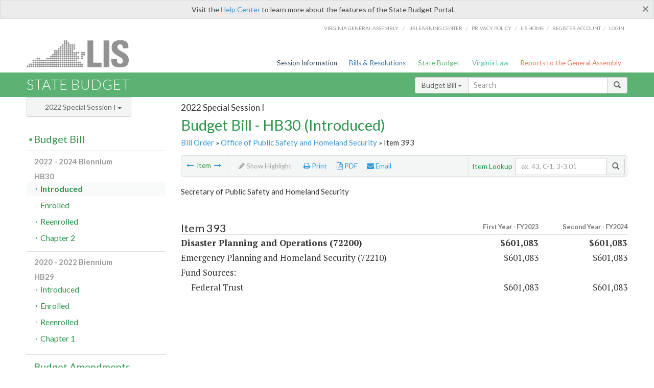

--- FILE ---
content_type: text/plain
request_url: https://www.google-analytics.com/j/collect?v=1&_v=j102&a=745458209&t=pageview&_s=1&dl=https%3A%2F%2Fbudget.lis.virginia.gov%2Fitem%2F2022%2F2%2FHB30%2FIntroduced%2F1%2F393%2F&ul=en-us%40posix&dt=Item%20393%20(SPSHS)%20Disaster%20Planning%20and%20Operations.%20HB30%20-%20Introduced&sr=1280x720&vp=1280x720&_u=IEBAAEABAAAAACAAI~&jid=1185154215&gjid=301838326&cid=256911739.1767651609&tid=UA-27589713-12&_gid=864889359.1767651609&_r=1&_slc=1&z=1768565607
body_size: -452
content:
2,cG-D034BJNPVG

--- FILE ---
content_type: application/javascript
request_url: https://assets.lis.virginia.gov/_assets/isFontFaceSupported.js
body_size: 563
content:
var isFontFaceSupported=function(){return!navigator.userAgent.match(/(Android (2.0|2.1))|(Nokia)|(Opera (Mini|Mobi))|(w(eb)?OSBrowser)|(UCWEB)|(Windows Phone)|(XBLWP)|(ZuneWP)/)};!function(a){a.fn.iconfontFallback=function(b){var c=this,d={iconDir:"_icons",removeHyphens:!0},e=a.extend({},d,b);return c.css("font-size",0).each(function(){var b=a(this).attr("class"),c=b.substr(b.indexOf("fa-"))+"-fb.png",d=b.substr(b.indexOf("glyphicon-"))+"-fb.png";e.removeHyphens,a(this).hasClass("fa")?a(this).html('<img src="../../_images/'+e.iconDir+"/"+c+'" />').addClass("icon-fallback"):a(this).html('<img src="../../_images/'+e.iconDir+"/"+d+'" />').addClass("icon-fallback")}),c}}(jQuery);